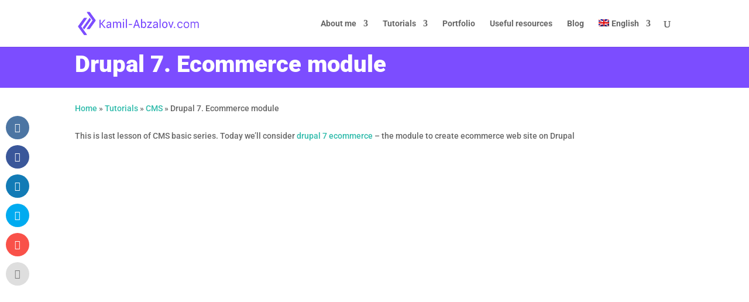

--- FILE ---
content_type: text/html; charset=utf-8
request_url: https://www.google.com/recaptcha/api2/anchor?ar=1&k=6LcjYaAgAAAAAABOCyP253e7pJr5obSY2CyhMP-L&co=aHR0cHM6Ly9rYW1pbC1hYnphbG92LmNvbTo0NDM.&hl=en&v=9TiwnJFHeuIw_s0wSd3fiKfN&size=invisible&anchor-ms=20000&execute-ms=30000&cb=mgr8x73789ux
body_size: 48199
content:
<!DOCTYPE HTML><html dir="ltr" lang="en"><head><meta http-equiv="Content-Type" content="text/html; charset=UTF-8">
<meta http-equiv="X-UA-Compatible" content="IE=edge">
<title>reCAPTCHA</title>
<style type="text/css">
/* cyrillic-ext */
@font-face {
  font-family: 'Roboto';
  font-style: normal;
  font-weight: 400;
  font-stretch: 100%;
  src: url(//fonts.gstatic.com/s/roboto/v48/KFO7CnqEu92Fr1ME7kSn66aGLdTylUAMa3GUBHMdazTgWw.woff2) format('woff2');
  unicode-range: U+0460-052F, U+1C80-1C8A, U+20B4, U+2DE0-2DFF, U+A640-A69F, U+FE2E-FE2F;
}
/* cyrillic */
@font-face {
  font-family: 'Roboto';
  font-style: normal;
  font-weight: 400;
  font-stretch: 100%;
  src: url(//fonts.gstatic.com/s/roboto/v48/KFO7CnqEu92Fr1ME7kSn66aGLdTylUAMa3iUBHMdazTgWw.woff2) format('woff2');
  unicode-range: U+0301, U+0400-045F, U+0490-0491, U+04B0-04B1, U+2116;
}
/* greek-ext */
@font-face {
  font-family: 'Roboto';
  font-style: normal;
  font-weight: 400;
  font-stretch: 100%;
  src: url(//fonts.gstatic.com/s/roboto/v48/KFO7CnqEu92Fr1ME7kSn66aGLdTylUAMa3CUBHMdazTgWw.woff2) format('woff2');
  unicode-range: U+1F00-1FFF;
}
/* greek */
@font-face {
  font-family: 'Roboto';
  font-style: normal;
  font-weight: 400;
  font-stretch: 100%;
  src: url(//fonts.gstatic.com/s/roboto/v48/KFO7CnqEu92Fr1ME7kSn66aGLdTylUAMa3-UBHMdazTgWw.woff2) format('woff2');
  unicode-range: U+0370-0377, U+037A-037F, U+0384-038A, U+038C, U+038E-03A1, U+03A3-03FF;
}
/* math */
@font-face {
  font-family: 'Roboto';
  font-style: normal;
  font-weight: 400;
  font-stretch: 100%;
  src: url(//fonts.gstatic.com/s/roboto/v48/KFO7CnqEu92Fr1ME7kSn66aGLdTylUAMawCUBHMdazTgWw.woff2) format('woff2');
  unicode-range: U+0302-0303, U+0305, U+0307-0308, U+0310, U+0312, U+0315, U+031A, U+0326-0327, U+032C, U+032F-0330, U+0332-0333, U+0338, U+033A, U+0346, U+034D, U+0391-03A1, U+03A3-03A9, U+03B1-03C9, U+03D1, U+03D5-03D6, U+03F0-03F1, U+03F4-03F5, U+2016-2017, U+2034-2038, U+203C, U+2040, U+2043, U+2047, U+2050, U+2057, U+205F, U+2070-2071, U+2074-208E, U+2090-209C, U+20D0-20DC, U+20E1, U+20E5-20EF, U+2100-2112, U+2114-2115, U+2117-2121, U+2123-214F, U+2190, U+2192, U+2194-21AE, U+21B0-21E5, U+21F1-21F2, U+21F4-2211, U+2213-2214, U+2216-22FF, U+2308-230B, U+2310, U+2319, U+231C-2321, U+2336-237A, U+237C, U+2395, U+239B-23B7, U+23D0, U+23DC-23E1, U+2474-2475, U+25AF, U+25B3, U+25B7, U+25BD, U+25C1, U+25CA, U+25CC, U+25FB, U+266D-266F, U+27C0-27FF, U+2900-2AFF, U+2B0E-2B11, U+2B30-2B4C, U+2BFE, U+3030, U+FF5B, U+FF5D, U+1D400-1D7FF, U+1EE00-1EEFF;
}
/* symbols */
@font-face {
  font-family: 'Roboto';
  font-style: normal;
  font-weight: 400;
  font-stretch: 100%;
  src: url(//fonts.gstatic.com/s/roboto/v48/KFO7CnqEu92Fr1ME7kSn66aGLdTylUAMaxKUBHMdazTgWw.woff2) format('woff2');
  unicode-range: U+0001-000C, U+000E-001F, U+007F-009F, U+20DD-20E0, U+20E2-20E4, U+2150-218F, U+2190, U+2192, U+2194-2199, U+21AF, U+21E6-21F0, U+21F3, U+2218-2219, U+2299, U+22C4-22C6, U+2300-243F, U+2440-244A, U+2460-24FF, U+25A0-27BF, U+2800-28FF, U+2921-2922, U+2981, U+29BF, U+29EB, U+2B00-2BFF, U+4DC0-4DFF, U+FFF9-FFFB, U+10140-1018E, U+10190-1019C, U+101A0, U+101D0-101FD, U+102E0-102FB, U+10E60-10E7E, U+1D2C0-1D2D3, U+1D2E0-1D37F, U+1F000-1F0FF, U+1F100-1F1AD, U+1F1E6-1F1FF, U+1F30D-1F30F, U+1F315, U+1F31C, U+1F31E, U+1F320-1F32C, U+1F336, U+1F378, U+1F37D, U+1F382, U+1F393-1F39F, U+1F3A7-1F3A8, U+1F3AC-1F3AF, U+1F3C2, U+1F3C4-1F3C6, U+1F3CA-1F3CE, U+1F3D4-1F3E0, U+1F3ED, U+1F3F1-1F3F3, U+1F3F5-1F3F7, U+1F408, U+1F415, U+1F41F, U+1F426, U+1F43F, U+1F441-1F442, U+1F444, U+1F446-1F449, U+1F44C-1F44E, U+1F453, U+1F46A, U+1F47D, U+1F4A3, U+1F4B0, U+1F4B3, U+1F4B9, U+1F4BB, U+1F4BF, U+1F4C8-1F4CB, U+1F4D6, U+1F4DA, U+1F4DF, U+1F4E3-1F4E6, U+1F4EA-1F4ED, U+1F4F7, U+1F4F9-1F4FB, U+1F4FD-1F4FE, U+1F503, U+1F507-1F50B, U+1F50D, U+1F512-1F513, U+1F53E-1F54A, U+1F54F-1F5FA, U+1F610, U+1F650-1F67F, U+1F687, U+1F68D, U+1F691, U+1F694, U+1F698, U+1F6AD, U+1F6B2, U+1F6B9-1F6BA, U+1F6BC, U+1F6C6-1F6CF, U+1F6D3-1F6D7, U+1F6E0-1F6EA, U+1F6F0-1F6F3, U+1F6F7-1F6FC, U+1F700-1F7FF, U+1F800-1F80B, U+1F810-1F847, U+1F850-1F859, U+1F860-1F887, U+1F890-1F8AD, U+1F8B0-1F8BB, U+1F8C0-1F8C1, U+1F900-1F90B, U+1F93B, U+1F946, U+1F984, U+1F996, U+1F9E9, U+1FA00-1FA6F, U+1FA70-1FA7C, U+1FA80-1FA89, U+1FA8F-1FAC6, U+1FACE-1FADC, U+1FADF-1FAE9, U+1FAF0-1FAF8, U+1FB00-1FBFF;
}
/* vietnamese */
@font-face {
  font-family: 'Roboto';
  font-style: normal;
  font-weight: 400;
  font-stretch: 100%;
  src: url(//fonts.gstatic.com/s/roboto/v48/KFO7CnqEu92Fr1ME7kSn66aGLdTylUAMa3OUBHMdazTgWw.woff2) format('woff2');
  unicode-range: U+0102-0103, U+0110-0111, U+0128-0129, U+0168-0169, U+01A0-01A1, U+01AF-01B0, U+0300-0301, U+0303-0304, U+0308-0309, U+0323, U+0329, U+1EA0-1EF9, U+20AB;
}
/* latin-ext */
@font-face {
  font-family: 'Roboto';
  font-style: normal;
  font-weight: 400;
  font-stretch: 100%;
  src: url(//fonts.gstatic.com/s/roboto/v48/KFO7CnqEu92Fr1ME7kSn66aGLdTylUAMa3KUBHMdazTgWw.woff2) format('woff2');
  unicode-range: U+0100-02BA, U+02BD-02C5, U+02C7-02CC, U+02CE-02D7, U+02DD-02FF, U+0304, U+0308, U+0329, U+1D00-1DBF, U+1E00-1E9F, U+1EF2-1EFF, U+2020, U+20A0-20AB, U+20AD-20C0, U+2113, U+2C60-2C7F, U+A720-A7FF;
}
/* latin */
@font-face {
  font-family: 'Roboto';
  font-style: normal;
  font-weight: 400;
  font-stretch: 100%;
  src: url(//fonts.gstatic.com/s/roboto/v48/KFO7CnqEu92Fr1ME7kSn66aGLdTylUAMa3yUBHMdazQ.woff2) format('woff2');
  unicode-range: U+0000-00FF, U+0131, U+0152-0153, U+02BB-02BC, U+02C6, U+02DA, U+02DC, U+0304, U+0308, U+0329, U+2000-206F, U+20AC, U+2122, U+2191, U+2193, U+2212, U+2215, U+FEFF, U+FFFD;
}
/* cyrillic-ext */
@font-face {
  font-family: 'Roboto';
  font-style: normal;
  font-weight: 500;
  font-stretch: 100%;
  src: url(//fonts.gstatic.com/s/roboto/v48/KFO7CnqEu92Fr1ME7kSn66aGLdTylUAMa3GUBHMdazTgWw.woff2) format('woff2');
  unicode-range: U+0460-052F, U+1C80-1C8A, U+20B4, U+2DE0-2DFF, U+A640-A69F, U+FE2E-FE2F;
}
/* cyrillic */
@font-face {
  font-family: 'Roboto';
  font-style: normal;
  font-weight: 500;
  font-stretch: 100%;
  src: url(//fonts.gstatic.com/s/roboto/v48/KFO7CnqEu92Fr1ME7kSn66aGLdTylUAMa3iUBHMdazTgWw.woff2) format('woff2');
  unicode-range: U+0301, U+0400-045F, U+0490-0491, U+04B0-04B1, U+2116;
}
/* greek-ext */
@font-face {
  font-family: 'Roboto';
  font-style: normal;
  font-weight: 500;
  font-stretch: 100%;
  src: url(//fonts.gstatic.com/s/roboto/v48/KFO7CnqEu92Fr1ME7kSn66aGLdTylUAMa3CUBHMdazTgWw.woff2) format('woff2');
  unicode-range: U+1F00-1FFF;
}
/* greek */
@font-face {
  font-family: 'Roboto';
  font-style: normal;
  font-weight: 500;
  font-stretch: 100%;
  src: url(//fonts.gstatic.com/s/roboto/v48/KFO7CnqEu92Fr1ME7kSn66aGLdTylUAMa3-UBHMdazTgWw.woff2) format('woff2');
  unicode-range: U+0370-0377, U+037A-037F, U+0384-038A, U+038C, U+038E-03A1, U+03A3-03FF;
}
/* math */
@font-face {
  font-family: 'Roboto';
  font-style: normal;
  font-weight: 500;
  font-stretch: 100%;
  src: url(//fonts.gstatic.com/s/roboto/v48/KFO7CnqEu92Fr1ME7kSn66aGLdTylUAMawCUBHMdazTgWw.woff2) format('woff2');
  unicode-range: U+0302-0303, U+0305, U+0307-0308, U+0310, U+0312, U+0315, U+031A, U+0326-0327, U+032C, U+032F-0330, U+0332-0333, U+0338, U+033A, U+0346, U+034D, U+0391-03A1, U+03A3-03A9, U+03B1-03C9, U+03D1, U+03D5-03D6, U+03F0-03F1, U+03F4-03F5, U+2016-2017, U+2034-2038, U+203C, U+2040, U+2043, U+2047, U+2050, U+2057, U+205F, U+2070-2071, U+2074-208E, U+2090-209C, U+20D0-20DC, U+20E1, U+20E5-20EF, U+2100-2112, U+2114-2115, U+2117-2121, U+2123-214F, U+2190, U+2192, U+2194-21AE, U+21B0-21E5, U+21F1-21F2, U+21F4-2211, U+2213-2214, U+2216-22FF, U+2308-230B, U+2310, U+2319, U+231C-2321, U+2336-237A, U+237C, U+2395, U+239B-23B7, U+23D0, U+23DC-23E1, U+2474-2475, U+25AF, U+25B3, U+25B7, U+25BD, U+25C1, U+25CA, U+25CC, U+25FB, U+266D-266F, U+27C0-27FF, U+2900-2AFF, U+2B0E-2B11, U+2B30-2B4C, U+2BFE, U+3030, U+FF5B, U+FF5D, U+1D400-1D7FF, U+1EE00-1EEFF;
}
/* symbols */
@font-face {
  font-family: 'Roboto';
  font-style: normal;
  font-weight: 500;
  font-stretch: 100%;
  src: url(//fonts.gstatic.com/s/roboto/v48/KFO7CnqEu92Fr1ME7kSn66aGLdTylUAMaxKUBHMdazTgWw.woff2) format('woff2');
  unicode-range: U+0001-000C, U+000E-001F, U+007F-009F, U+20DD-20E0, U+20E2-20E4, U+2150-218F, U+2190, U+2192, U+2194-2199, U+21AF, U+21E6-21F0, U+21F3, U+2218-2219, U+2299, U+22C4-22C6, U+2300-243F, U+2440-244A, U+2460-24FF, U+25A0-27BF, U+2800-28FF, U+2921-2922, U+2981, U+29BF, U+29EB, U+2B00-2BFF, U+4DC0-4DFF, U+FFF9-FFFB, U+10140-1018E, U+10190-1019C, U+101A0, U+101D0-101FD, U+102E0-102FB, U+10E60-10E7E, U+1D2C0-1D2D3, U+1D2E0-1D37F, U+1F000-1F0FF, U+1F100-1F1AD, U+1F1E6-1F1FF, U+1F30D-1F30F, U+1F315, U+1F31C, U+1F31E, U+1F320-1F32C, U+1F336, U+1F378, U+1F37D, U+1F382, U+1F393-1F39F, U+1F3A7-1F3A8, U+1F3AC-1F3AF, U+1F3C2, U+1F3C4-1F3C6, U+1F3CA-1F3CE, U+1F3D4-1F3E0, U+1F3ED, U+1F3F1-1F3F3, U+1F3F5-1F3F7, U+1F408, U+1F415, U+1F41F, U+1F426, U+1F43F, U+1F441-1F442, U+1F444, U+1F446-1F449, U+1F44C-1F44E, U+1F453, U+1F46A, U+1F47D, U+1F4A3, U+1F4B0, U+1F4B3, U+1F4B9, U+1F4BB, U+1F4BF, U+1F4C8-1F4CB, U+1F4D6, U+1F4DA, U+1F4DF, U+1F4E3-1F4E6, U+1F4EA-1F4ED, U+1F4F7, U+1F4F9-1F4FB, U+1F4FD-1F4FE, U+1F503, U+1F507-1F50B, U+1F50D, U+1F512-1F513, U+1F53E-1F54A, U+1F54F-1F5FA, U+1F610, U+1F650-1F67F, U+1F687, U+1F68D, U+1F691, U+1F694, U+1F698, U+1F6AD, U+1F6B2, U+1F6B9-1F6BA, U+1F6BC, U+1F6C6-1F6CF, U+1F6D3-1F6D7, U+1F6E0-1F6EA, U+1F6F0-1F6F3, U+1F6F7-1F6FC, U+1F700-1F7FF, U+1F800-1F80B, U+1F810-1F847, U+1F850-1F859, U+1F860-1F887, U+1F890-1F8AD, U+1F8B0-1F8BB, U+1F8C0-1F8C1, U+1F900-1F90B, U+1F93B, U+1F946, U+1F984, U+1F996, U+1F9E9, U+1FA00-1FA6F, U+1FA70-1FA7C, U+1FA80-1FA89, U+1FA8F-1FAC6, U+1FACE-1FADC, U+1FADF-1FAE9, U+1FAF0-1FAF8, U+1FB00-1FBFF;
}
/* vietnamese */
@font-face {
  font-family: 'Roboto';
  font-style: normal;
  font-weight: 500;
  font-stretch: 100%;
  src: url(//fonts.gstatic.com/s/roboto/v48/KFO7CnqEu92Fr1ME7kSn66aGLdTylUAMa3OUBHMdazTgWw.woff2) format('woff2');
  unicode-range: U+0102-0103, U+0110-0111, U+0128-0129, U+0168-0169, U+01A0-01A1, U+01AF-01B0, U+0300-0301, U+0303-0304, U+0308-0309, U+0323, U+0329, U+1EA0-1EF9, U+20AB;
}
/* latin-ext */
@font-face {
  font-family: 'Roboto';
  font-style: normal;
  font-weight: 500;
  font-stretch: 100%;
  src: url(//fonts.gstatic.com/s/roboto/v48/KFO7CnqEu92Fr1ME7kSn66aGLdTylUAMa3KUBHMdazTgWw.woff2) format('woff2');
  unicode-range: U+0100-02BA, U+02BD-02C5, U+02C7-02CC, U+02CE-02D7, U+02DD-02FF, U+0304, U+0308, U+0329, U+1D00-1DBF, U+1E00-1E9F, U+1EF2-1EFF, U+2020, U+20A0-20AB, U+20AD-20C0, U+2113, U+2C60-2C7F, U+A720-A7FF;
}
/* latin */
@font-face {
  font-family: 'Roboto';
  font-style: normal;
  font-weight: 500;
  font-stretch: 100%;
  src: url(//fonts.gstatic.com/s/roboto/v48/KFO7CnqEu92Fr1ME7kSn66aGLdTylUAMa3yUBHMdazQ.woff2) format('woff2');
  unicode-range: U+0000-00FF, U+0131, U+0152-0153, U+02BB-02BC, U+02C6, U+02DA, U+02DC, U+0304, U+0308, U+0329, U+2000-206F, U+20AC, U+2122, U+2191, U+2193, U+2212, U+2215, U+FEFF, U+FFFD;
}
/* cyrillic-ext */
@font-face {
  font-family: 'Roboto';
  font-style: normal;
  font-weight: 900;
  font-stretch: 100%;
  src: url(//fonts.gstatic.com/s/roboto/v48/KFO7CnqEu92Fr1ME7kSn66aGLdTylUAMa3GUBHMdazTgWw.woff2) format('woff2');
  unicode-range: U+0460-052F, U+1C80-1C8A, U+20B4, U+2DE0-2DFF, U+A640-A69F, U+FE2E-FE2F;
}
/* cyrillic */
@font-face {
  font-family: 'Roboto';
  font-style: normal;
  font-weight: 900;
  font-stretch: 100%;
  src: url(//fonts.gstatic.com/s/roboto/v48/KFO7CnqEu92Fr1ME7kSn66aGLdTylUAMa3iUBHMdazTgWw.woff2) format('woff2');
  unicode-range: U+0301, U+0400-045F, U+0490-0491, U+04B0-04B1, U+2116;
}
/* greek-ext */
@font-face {
  font-family: 'Roboto';
  font-style: normal;
  font-weight: 900;
  font-stretch: 100%;
  src: url(//fonts.gstatic.com/s/roboto/v48/KFO7CnqEu92Fr1ME7kSn66aGLdTylUAMa3CUBHMdazTgWw.woff2) format('woff2');
  unicode-range: U+1F00-1FFF;
}
/* greek */
@font-face {
  font-family: 'Roboto';
  font-style: normal;
  font-weight: 900;
  font-stretch: 100%;
  src: url(//fonts.gstatic.com/s/roboto/v48/KFO7CnqEu92Fr1ME7kSn66aGLdTylUAMa3-UBHMdazTgWw.woff2) format('woff2');
  unicode-range: U+0370-0377, U+037A-037F, U+0384-038A, U+038C, U+038E-03A1, U+03A3-03FF;
}
/* math */
@font-face {
  font-family: 'Roboto';
  font-style: normal;
  font-weight: 900;
  font-stretch: 100%;
  src: url(//fonts.gstatic.com/s/roboto/v48/KFO7CnqEu92Fr1ME7kSn66aGLdTylUAMawCUBHMdazTgWw.woff2) format('woff2');
  unicode-range: U+0302-0303, U+0305, U+0307-0308, U+0310, U+0312, U+0315, U+031A, U+0326-0327, U+032C, U+032F-0330, U+0332-0333, U+0338, U+033A, U+0346, U+034D, U+0391-03A1, U+03A3-03A9, U+03B1-03C9, U+03D1, U+03D5-03D6, U+03F0-03F1, U+03F4-03F5, U+2016-2017, U+2034-2038, U+203C, U+2040, U+2043, U+2047, U+2050, U+2057, U+205F, U+2070-2071, U+2074-208E, U+2090-209C, U+20D0-20DC, U+20E1, U+20E5-20EF, U+2100-2112, U+2114-2115, U+2117-2121, U+2123-214F, U+2190, U+2192, U+2194-21AE, U+21B0-21E5, U+21F1-21F2, U+21F4-2211, U+2213-2214, U+2216-22FF, U+2308-230B, U+2310, U+2319, U+231C-2321, U+2336-237A, U+237C, U+2395, U+239B-23B7, U+23D0, U+23DC-23E1, U+2474-2475, U+25AF, U+25B3, U+25B7, U+25BD, U+25C1, U+25CA, U+25CC, U+25FB, U+266D-266F, U+27C0-27FF, U+2900-2AFF, U+2B0E-2B11, U+2B30-2B4C, U+2BFE, U+3030, U+FF5B, U+FF5D, U+1D400-1D7FF, U+1EE00-1EEFF;
}
/* symbols */
@font-face {
  font-family: 'Roboto';
  font-style: normal;
  font-weight: 900;
  font-stretch: 100%;
  src: url(//fonts.gstatic.com/s/roboto/v48/KFO7CnqEu92Fr1ME7kSn66aGLdTylUAMaxKUBHMdazTgWw.woff2) format('woff2');
  unicode-range: U+0001-000C, U+000E-001F, U+007F-009F, U+20DD-20E0, U+20E2-20E4, U+2150-218F, U+2190, U+2192, U+2194-2199, U+21AF, U+21E6-21F0, U+21F3, U+2218-2219, U+2299, U+22C4-22C6, U+2300-243F, U+2440-244A, U+2460-24FF, U+25A0-27BF, U+2800-28FF, U+2921-2922, U+2981, U+29BF, U+29EB, U+2B00-2BFF, U+4DC0-4DFF, U+FFF9-FFFB, U+10140-1018E, U+10190-1019C, U+101A0, U+101D0-101FD, U+102E0-102FB, U+10E60-10E7E, U+1D2C0-1D2D3, U+1D2E0-1D37F, U+1F000-1F0FF, U+1F100-1F1AD, U+1F1E6-1F1FF, U+1F30D-1F30F, U+1F315, U+1F31C, U+1F31E, U+1F320-1F32C, U+1F336, U+1F378, U+1F37D, U+1F382, U+1F393-1F39F, U+1F3A7-1F3A8, U+1F3AC-1F3AF, U+1F3C2, U+1F3C4-1F3C6, U+1F3CA-1F3CE, U+1F3D4-1F3E0, U+1F3ED, U+1F3F1-1F3F3, U+1F3F5-1F3F7, U+1F408, U+1F415, U+1F41F, U+1F426, U+1F43F, U+1F441-1F442, U+1F444, U+1F446-1F449, U+1F44C-1F44E, U+1F453, U+1F46A, U+1F47D, U+1F4A3, U+1F4B0, U+1F4B3, U+1F4B9, U+1F4BB, U+1F4BF, U+1F4C8-1F4CB, U+1F4D6, U+1F4DA, U+1F4DF, U+1F4E3-1F4E6, U+1F4EA-1F4ED, U+1F4F7, U+1F4F9-1F4FB, U+1F4FD-1F4FE, U+1F503, U+1F507-1F50B, U+1F50D, U+1F512-1F513, U+1F53E-1F54A, U+1F54F-1F5FA, U+1F610, U+1F650-1F67F, U+1F687, U+1F68D, U+1F691, U+1F694, U+1F698, U+1F6AD, U+1F6B2, U+1F6B9-1F6BA, U+1F6BC, U+1F6C6-1F6CF, U+1F6D3-1F6D7, U+1F6E0-1F6EA, U+1F6F0-1F6F3, U+1F6F7-1F6FC, U+1F700-1F7FF, U+1F800-1F80B, U+1F810-1F847, U+1F850-1F859, U+1F860-1F887, U+1F890-1F8AD, U+1F8B0-1F8BB, U+1F8C0-1F8C1, U+1F900-1F90B, U+1F93B, U+1F946, U+1F984, U+1F996, U+1F9E9, U+1FA00-1FA6F, U+1FA70-1FA7C, U+1FA80-1FA89, U+1FA8F-1FAC6, U+1FACE-1FADC, U+1FADF-1FAE9, U+1FAF0-1FAF8, U+1FB00-1FBFF;
}
/* vietnamese */
@font-face {
  font-family: 'Roboto';
  font-style: normal;
  font-weight: 900;
  font-stretch: 100%;
  src: url(//fonts.gstatic.com/s/roboto/v48/KFO7CnqEu92Fr1ME7kSn66aGLdTylUAMa3OUBHMdazTgWw.woff2) format('woff2');
  unicode-range: U+0102-0103, U+0110-0111, U+0128-0129, U+0168-0169, U+01A0-01A1, U+01AF-01B0, U+0300-0301, U+0303-0304, U+0308-0309, U+0323, U+0329, U+1EA0-1EF9, U+20AB;
}
/* latin-ext */
@font-face {
  font-family: 'Roboto';
  font-style: normal;
  font-weight: 900;
  font-stretch: 100%;
  src: url(//fonts.gstatic.com/s/roboto/v48/KFO7CnqEu92Fr1ME7kSn66aGLdTylUAMa3KUBHMdazTgWw.woff2) format('woff2');
  unicode-range: U+0100-02BA, U+02BD-02C5, U+02C7-02CC, U+02CE-02D7, U+02DD-02FF, U+0304, U+0308, U+0329, U+1D00-1DBF, U+1E00-1E9F, U+1EF2-1EFF, U+2020, U+20A0-20AB, U+20AD-20C0, U+2113, U+2C60-2C7F, U+A720-A7FF;
}
/* latin */
@font-face {
  font-family: 'Roboto';
  font-style: normal;
  font-weight: 900;
  font-stretch: 100%;
  src: url(//fonts.gstatic.com/s/roboto/v48/KFO7CnqEu92Fr1ME7kSn66aGLdTylUAMa3yUBHMdazQ.woff2) format('woff2');
  unicode-range: U+0000-00FF, U+0131, U+0152-0153, U+02BB-02BC, U+02C6, U+02DA, U+02DC, U+0304, U+0308, U+0329, U+2000-206F, U+20AC, U+2122, U+2191, U+2193, U+2212, U+2215, U+FEFF, U+FFFD;
}

</style>
<link rel="stylesheet" type="text/css" href="https://www.gstatic.com/recaptcha/releases/9TiwnJFHeuIw_s0wSd3fiKfN/styles__ltr.css">
<script nonce="gE5C-UAVmqpnitkw2qZv2Q" type="text/javascript">window['__recaptcha_api'] = 'https://www.google.com/recaptcha/api2/';</script>
<script type="text/javascript" src="https://www.gstatic.com/recaptcha/releases/9TiwnJFHeuIw_s0wSd3fiKfN/recaptcha__en.js" nonce="gE5C-UAVmqpnitkw2qZv2Q">
      
    </script></head>
<body><div id="rc-anchor-alert" class="rc-anchor-alert"></div>
<input type="hidden" id="recaptcha-token" value="[base64]">
<script type="text/javascript" nonce="gE5C-UAVmqpnitkw2qZv2Q">
      recaptcha.anchor.Main.init("[\x22ainput\x22,[\x22bgdata\x22,\x22\x22,\[base64]/[base64]/UltIKytdPWE6KGE8MjA0OD9SW0grK109YT4+NnwxOTI6KChhJjY0NTEyKT09NTUyOTYmJnErMTxoLmxlbmd0aCYmKGguY2hhckNvZGVBdChxKzEpJjY0NTEyKT09NTYzMjA/[base64]/MjU1OlI/[base64]/[base64]/[base64]/[base64]/[base64]/[base64]/[base64]/[base64]/[base64]/[base64]\x22,\[base64]\\u003d\x22,\[base64]/[base64]/Di0kKw4pLNQgrUAZowrFhw4DCvwLDsxnCjUt3w5kmwpA3w5dvX8KoHX3DlkjDssKiwo5HM2Nowq/CiSY1VcOlYMK6KMO4BF4iIcKyOT9qwoY3wqN5VcKGwrfCg8KcWcOxw6TDqnp6DWvCgXjDtcKbckHDqcOaRgVYEMOywosSAFjDln/CuSbDh8KhHGPCoMOrwp07AisdEFbDgyjCicOxKiNXw7h0MDfDrcKdw7JDw5sGVcKbw5s1wrjCh8Omw7w6LVByfwrDlsKQOQ3ChMKdw6XCusKXw6oNPMOYSUhCfiTDt8OLwrtWM2PCsMKAwqBAaC5awo8+J27DpwHConMBw4rDqG3CoMKcPcKgw409w4E2RjA/eTV3w6bDsA1Bw53CuBzCnyRPWzvCucO8cU7Ct8OTWMOzwpMnwpnCkWVJwoASw7tYw6HCpsO8dX/Ch8KFw7HDhDvDocO9w4vDgMKTXsKRw7fDmRApOsOyw4ZjFl4lwprDixnDuTcJAnrClBnCtGJAPsO8NwEywrU/w6tdwqPCqwfDmjfCr8OcaEd0d8O/[base64]/CgQ/CqcONwrTDicOGwr3Dg8KPwqt8w4HDpcOVdCUWw4liwr7Cv13DpsOBw7FWWsO1w58dI8KPw48Gw4QwJnLDjcKqWMOvf8OlwpXDjcORwpMpdFUxw6/DompYdVDDgcOmDSdZwqLCkMKVwoQjZ8OTKEtNFcK2EcO8wqfCkMK7H8KkwrfDn8KEWcK4CsK9agV5w4YsPiABS8OnIFpRawrCtcKiw5EQW0FZAMKIw6fCrycbHAZHC8Ouw5/CtcOewp/DrMKYPsOKw6fDv8K5fVTCo8OZw4LCtcKmwpRgJsOmwoHDnjTDvi7CrMOsw43DqUPDgUoeLGo6wrYSBMOtJMKgwppqw4RxwpzDrMO2w4kBw4vDtmErw7olcsKsJzrDkTViw4p3woJOYwHDjjE+woA/SMO3wqkDSsO/wo4nw4d5VMOZZ34SDcKOGcKePmQQw4U7aE3Dq8OnPcOgw47ChjrDkFvDnsOsw6TDjkFWRMOmw5fCpMOsbcOEwo5MwoDDuMKJcsKcQMKNw7fDlsOxCxY4wqYAB8KnGcK0w5HDtsK/CBZVSsKGTcOew6ZMwprDgsO9YMKMeMKACkXDg8Kowq52Q8KBJ2E6TsKbw4Vsw7ZUTcOwZcOMwplTwrM7w7vDqsOyRwbDvcOwwrs/cyHDuMOSEsOiT2/CthTDsMOfTS01EsO4a8OALDg0ZcOaB8OQWcKUKcOYLSZBB08/[base64]/Dg2x6wpDCghdITz3DoQxhw5vDlHYUwrLCkcOww6DDlgfCjBLCi1ZOTiIaw6/CrQAbwojCt8OxwqTDnXsYwo0sOS/CtR1swrfDk8OsBhLCvcOFSjbCqx3CmcOdw7zCk8KOwqLDk8OXflbCqsKWYCUSKMKywrrDuRU2e1gmRcKhA8KyRG/[base64]/EkMaelUAw74ow4zCrzDDr8KVXFUQMw/Do8KUw49pw5FUbTTCqsORwoDDmsOEw5HCuyjDhMO9w7I8w6rDvsKiwr00CyPCnMOXNsKZJMK4FsKQO8KPX8KsWS5ZZjrCjn7CnMOtSm/CpMKmw73ClcOrw7vCoUfCvjwBw57CnEcaTSHDo2cpw4LCvm7DuwMCYiLClgRnIcOnw6YlAGzCocOyAsOhwp/Ct8KKwprCnMOlw7kzwqlVwqvCtw1sO0cpPMK9wrxiw7Ucwo0Dwq7ClcOYOsKID8OeUkBCfnwSwphbLsKhLsOkV8OFw7Vvw4Iiw5HCvQtJesKjw6LCgsOJwpMYwqnCkg7Dl8KZbMK7AEAUKX/CjsOAw7DDn8Knwr3CjBbDmEYTwroEe8KOwqzCtTjCk8OMWMKDYGHDvsOYQRhIwrLDssKHeWHCoRQWwrPDmXEIDS4lAX46w6dQOwgbw7/[base64]/wp0lMsK0Mn/Ch8Kbw4/Cn8OAwrFGDcKdXRTCg8KnwoTDr31/IsKWESnDrmDCpcOZDl4Uw5VrOMOzw4vCpn56D2tYw43CnhbDmsKGw5XCuzHCusOGKQbDqXk4wqtVw7LCj2vCssOewoDDmsKza0J6U8OmVVEzw4zDrsK+fiAqwr8EwrPCpcKkRFkzNsO5wooEOMKrLTprw6jDk8Ofw459EMK+U8K5w7lqw6sLQcOUw70dw7/CucOHHEbCkMKiwpplwpFEw4LCoMK/CWl5QMObKcK4Tm7DuTHCisKhwoQOw5JHw4PDkBcBKmzDssKxwo7CqMOjw5XCrz0sARcrw6MSw4bCsWlaFF3Cj3vDtsOcw5/DiTvCnsOyVzrCksK+Qx7Dh8Ojw7lZeMOSwqzCm03DpsKhC8KrYsKTwrHDiFDCn8KiccOVw5TDtAtSw4J7fMOAwpnDtUU6wpEWwoPDnVzCtXhXw4jCsnfCggsQO8OzCh/ChyhJf8KvTCg0P8OdM8K4bFTCvCPDr8KAX1JawqpSw6Q+RMKZw4vCicKrcFPCtsOSw7Q6w7kSwoBYCk/Cs8OEwq4AwqHCsybCpx/CnsOxOMO4SC1kV2hdw7LDpCQ/w5nCr8KZwoXDrGdYKEjCncO6BMKGwoseWmJZXsK7MsOUISdgWlfDvMO6cnN9wohOwr4kH8Kow5HDtcOlDsOxw4gCDMOuwr/CukDDqA88GV5rAcOKw5ktw5p5X1sxw4fDhULDjcOaPMOSBDbCrsK6wowLw4EtJcOVNyvClm/[base64]/DocOuw402C8KkaMO9A1kAVsK4w5HCq8Ohw78KwrPCqTfChcOfHynDhsK8alN5w5TDjMKGwrwcwqzCvz7CqsO8w4pqwrnCtcKGH8KYw7k/VVoLAy7Ds8KjB8ORwoDCrlTCnsK6w77CrsOkwoXDj3oMGBLCqhDCoksODApiwqo9CcKCF1UKw7zCpw3DiAvCi8KmWsKVwr0jesKFwo3CuW3CvyoDw5TCqMK8fHsqwpzCthh/ecKzEUvDj8O/JcO/wosbwo8Fwocawp/DmTzCgMOnw6knw5LChMKfw4lWJRbCmSLCkMO+w55Uw5LCk2nChsKGwoXCuCIGXMKTwpcmw70Vw61KXlzDp25DfSDCrcOkwpTCp0FkwqIewoUiwqPDo8OyK8KwYV/DusOzwq/DosOXHcOdcQPDkzhOX8KqLShww4LDj1nDgMOZwpBTNRwbw4Inw4fCvMOlwpTDlMKEw50vBsO+w4FXworDqsKsP8KnwqleUVTCnBTCg8OmwrnDgTUmwppSfcObwpbDocKvfcOiw4Jkw4/CtQM2GzAXD3YzYmjCuMOXw65nf0DDhMOjIy7CmlZIwo/[base64]/DpShuWFVZwq3DglEQdm4Of8O3wqHDrcKlwpDDoWZfTyPCqMK8GMKCB8OtwoXCoTc6w5AzUH3Dr3Aww5TChgpJw6zDqn3Cq8OzCsOBwoQLwoAMw4UywolXwqVrw4TCoy4nBMOnZMOOJVHCkGfCvWQ4TGNPwpxkwp8/w7Zaw5pSw7PCr8KdccK5woXCsBNLw701wo/[base64]/wpNCX0fDnsOtSjjCjsOABcOzaETCscOzJRMyZ8OZQjLDvsOCIMK0w7vCpGZ2w4nClVwteMO/NMOiHHslwq7CjwNgw7cCEAkzM341FsKJM300w7AIw7jCoRZ3NwrCrh/DksK1ZgQpw492wqFnMMO0cWN8w53DjsKdw64pw7bDpX/DucKyBhQ/Xhkdw48NT8K6w6HCil83w6LDuDEJfR3CgMO+w6rCqsOiwocWw7DDijAMwp3CjMOpS8O9wpwCw4PDpTHDvcKVHWF+RcKAwosnFXU1w5FfGXI5TcO4Q8OhwoLDhMORM08OZm9qFMKyw64dwow/H2jCmjRzwprDv34rwrkCw4DCnh8BRyLDm8KDw6hdbMOFwpjDuCvDkcODwqTCv8OfaMObwrLCtEIPw6EZTMK3wrnDnMOJKiJew6/DoSTCkcOrAE7DocO9wo/Cl8OLwo/Cn0HCmMKRw4XCg2QHGVYURD1vVsKQO0lBNQdxMjPCvy7CnFt1w5PDiQQDOMOaw7wbwr7DrTnDjRTDq8KBw61gA2EFZsOxejjCrsOdBAPDt8O/wo5Tw60IAsKmwol9BMO7QBBTesKQwoXDuDlJw7XCpSvCvmXCvS/[base64]/WWo8NMKowr3DrsKhNsOEwo/Cuil/w47Ci0o/[base64]/DsQNtwpAZw6LDk2RVfcKGWcKNQcO3d8OlwoELEcKBDyHDt8O2BcK8w5AiLk3DjsKPwrjCuHrDp25UKUU2RiwLwpXCuVDDlCDDusOkJ2XDkAfCsUHCth3CkcKswoMKw583WWohwq/CvH8xw6DDq8O1wo7DuUArw6bDkUMxUHp0w786T8O2w67CpXvDoAfDh8K4wrIowrhCY8OWw5jCsBwUw6NkJ146woBFEisKbV5Qwrs0UcK4NsK+AGkhTcKuTh7CtXvCtgHDv8KdwoXCj8KpwoNgwrppMsOFf8OWQDEJwpgPwq5ncADDjMK/LUJmwq/DkmLDrQXCj03CkzvDuMOYw4c0wq9KwqBoYgLCrEPDqivCvsOtSyBdV8OaRGsefVzDs0ocFyLCqlRdR8OewroRCBQYSj7DkMKwMG5EwoDDhQjDssK2w5MPKkbDl8KSF3fDo3w2D8KfakIPw4TCkk/[base64]/[base64]/DvzVuwo0bwqbDtQvCtFLCrxrDqMKcwqFfN8K5GMKyw65swpTDnBLDpsONw7bDtsObV8KYXcOEYis3wrvDqzDCgRHDllt+w4ZSw7nCkMOQwq9bEcKLRsOOw6bDp8O0VcKuwr/[base64]/DjMKwwqVhwp3DnMKKwrXDmEvCkC/DtMKFXn3Dj3LDlwx9wpPCocK2w6lywonDjcKoKcK6w77CjsKowropf8KDw5PCmhHDvn/CrBTCnCXCo8O3T8Kgw5nDicOJwobCncKCw4fDgzTCocOgBcKLQz7ClMK2HMKsw7IsOW1sB8OGccKsWBwnVB7DssK+wqXCsMOHwowuw4AZEQbDsEHDsHbDusO9wqrDlXAHw51oCAhuwqbCsTrCq3s9HGbDvEMKw5LDnx/CtcKrwo3DsSnCqMOKw7how6YzwrRJwojDuMOHw5rCmBhqDi1ITj80wpLDnMO3wozChMK6w7vDuWvCmzcHRy1yacKSBl/[base64]/Cum0SbQbDhHIcO8KfBE98w7PCkzPDv3Ugw756wp1RB3fDuMK8AlslMCQNw7TDoEBpwoHCjsOlRC/[base64]/CkMOHT8O2QmJmDxlZwqnCikYnDXoaw6rDrsOAwp1/wrrDoFIybissw7XDkAUWw6bDtsOkwpYsw5kgMlDChsOGf8KTw51/P8KCw4Z+VwPDnMOTYcOPT8ODRzfCrDDCohzDvDjCmMKaWcOhNMOxUALDsDLDoVfDlsOuwpXDs8KFw6YkCsOQw6wYJhjDoHzCsF7CplvDgzAyU3vDgcOHw4/Dp8OMwr7CmWcrVlnCpmZXVMKTw4PCqcKcwqLCozbDnw8KVUsKGV5kQ1/Dtk7CjcKiw4bCicKgAMOxwrjDu8KFSmPDj0/CmFvDu8OtDsOHwqfDn8Knw5/DisK/Jgdlwrh8wpjDhEtbwrfCp8OJw68Xw6JXwr/[base64]/DkVdXw5o2wpnDncO1w44NTMKvwq5/[base64]/CixHDhCMKSsODBMOdw4xZJ8KEw798QEfDu2xKwobDlSfDnEt+UlLDqMO0C8OjG8ODw4MWw5sdO8ORJ3oHwpjDjMObwrDDscKgFDV5CMOHM8Kaw5zDj8OdPsKMPsKOwqBnOcOxZ8OcXsOPOMO/Q8Oswp3ClRhowqZ0csKyU2QDOMOawrPDjgTCliJjw6nDkUXCnMK5wofDjy/CtsKUwp3DrsKrRcOeFC7DvcOGHcOuMkcXB2U0eFjClUxAwqfCj03DkTTCvMORVMK0VBEkdELCjsKUwoh9HRbDmcOLwovDnsO4w6EfP8OvwrhTTcK5EcOhWcO0wr3DmcKbBU/[base64]/[base64]/[base64]/G2/Cv8Ksw4PCnSTCqgMjwo1rYsKLw5lDw6TCtcK1SgfCr8Ohw4IqKzoAwrMfZxZFw75lZcOSwpjDmsOwRkk1CCPDjsKrw6/DsUPCu8Oob8KpD0HDvMK/Ck/ClQdMPXdxRsKJwpHDjsKfwqjDsh03A8KOfH/CuW8MwotOwqvCmcKeEhBLO8KNPcOJdw3CuWnDrcOveUFxYEcywoTDjB7Dq3vCrw3DvcO8JsKDMsKGwozDvcOLMyIswr3ClcOJUwFtw6fChMOAwqzDt8OiScKQYX0Lw44lwqlqwovDvMOdwqALH2rCkMKQw7o8QAoywpMMKMKleibCr195c094w4lCHcORZcK/w7MXw5d9TMKLDTZ5w68hw5XDmsKLfkF5w4/DmMKNwoXDosOcEQHDpXIfw6zDlDEsTMORNAIyQkTDqAzCpwdJw4w2fXpCwrdpRsO2CxlkwoPCoDLDoMKew6tQwqbDlsKDwrLCjTM0JcKewqPDs8KGX8KbKyPCtyfCtDDDlMOeKcKIw4sAw6jDnxsZw6pYw6DCjjsow77DqG3DiMO+wp/CssKZAsKpfUpQw6nCujEgE8KXwo8NwrFFw4loMB0kTsK0w7tkPy1nwop5w4/DnXZpf8OscCoEIizCuVHCvyVjwrkiw6rCrcOmfMK1BSYDcsO2O8K/wr49w6o8OSPDjnpaM8KpXzzCqxvDj8OSwpsqZMKIScO8wqVGwqRtw7HDqThXw4kEwpJ5UsO9CFU0w67CgsKSKA3DhcOWw7xNwptOwqokd27Dt3PDrH3DkyZ+LAUkeMK8N8Kiw5wNMBPDr8K/w6jCtsK3EU/DiAbCo8O2NMO/PQ3Cv8KOw6gkw54KwoDDtGoLwrfCsFfCk8KcwrNwOAhmw7gMwrrDlsKLXg7DiBXCmsKxb8OOd1pIwo/DkBfChgovS8Onw7x+QcO5XHx7woAeXMOHfsOxWcO+CUAYwo0mwpPDmcOTwpbDusOqwoVowoTDk8KSb8KBQcKWdmDDuD7Ck0bCsix+wozDqcKJwpIKwqrCmMOZJsOewo0rw7XCqMKJw5vDpcKpw4TDiW/ClhHDv3dyKsKHFcO3dQ9XwrJTwoNDwpDDpsOBJH3DsE57NMKkMjrDpE8jP8OAwqHCoMOpwo3Ck8OdL0TDqcKnw5Q/w4DDjAHDqTAvwp/DjFoSwpLCr8K3d8Kowo3DvcK8DRE/wo3CtUk8OMO+wpw3TMOIw7EtQH1bN8OTX8KQenbDnCtywoUBwoXDm8OKwrQ7S8Opw4zDk8OHwr7ChV3Dv0Nfwo7Cl8Kbwq7CmMObSsKZwoAPG1JhTsKBw4HCgn9aIUnDtsOpYGVHwqvDjg9Bwq1EaMK/LcKsfcOcSB4WMMOhw43CuGcVw4c/dMKKwocVfnDCkcOnwofCq8ObesOEb0nDrChtwo05w4xMGxvCgcK2MMO7w5omP8OZbE/CicOjwqDClC1+w6NufcOGwp9vVcKdLUdiw6Yawr3CjcO8wpxnw54zw4gJclXCvMKSwqfCoMO3wpt/F8Ouw6TDokMkwpvCp8OAwofDsm05PcKkwq8KDh9XJsOcw4fDssKLwopZbgZmw4kHw6XCsQXCjzlSesKpw4PCmg3CnMK/fsOpJ8OVwrRJwpZDNj4cw7DCgXjCvsOwMsOKw7VSw7Z1LsKdwo1QwrjDtCZkFjZQQGRkw7FnW8Kew6I2w7zDoMOswrckw7DDonrCkcKlwofDiR/DmSshw64XLHrDjUlBw6jDmxPCgwjCk8OswoPCmcK3FcKawqZ4wr0yd15DTGhcw5RHw6TCi1LDjsOjwoDCn8K7wpXCi8KidlkBGj0CM3d5DT/DrMKPwphSw6d+FsKCT8Okw7PCsMO4PsOdwr/CnHkSRMOnDnbCqkUjw6fDvA3CtGQTfMOdw7M3w5vCjmZiMyHDqMKpw7Q5FcOYw5TCu8OGSsOIwqsZWTXCu1PCgzpSw5LCoHVWRcKlPkDDth9pw5FXVMKNH8KENsOeWGUOwp45wpc1w4Umw5t3w7HClggBW1E/GsKLw5VmcMOQwqXDmcO0SMK7wrnDhDp0XsKxTMOkDHXDkHRSwrJvw4zCv0xxRDFcw6zCiiMSwrxLQMOkGcOpRgNUDmN/wrbDvUVfwp3CglbDsU3DhcKmX13ChVRUP8OMw6luw7wpLMOfE2EoScO/bcKpw65zw4Q1MlVVKMOew73CrMKyEsKZM2zChsKxHMKDwqDDq8O7w4cNw5fDjMO0wqpgJxgfwrHDssOXQ0LDtcOBZcOPwpU2GsOJC0MTQx3DmMKpe8KwwqHCuMOyR3LCkwXDrWzDrRJ9XsOSJ8Oswo/DncObwoRCw6BgZGB8GMO3wpNbOcOhUiXCqcKFXGzDiB03WzdeCl7CkMKewpUHLRjCk8KqV1/DjQ3CsMKGw5l3DsOxwrHCgcKjNsOUP1vClMOPwq0GwoPDisKgw7LDsAHCvnomw68zwqwFw4jCm8K/wqXDkMOHaMKZI8Ksw5RNwrnCrMO2wotMwr3CgyRdN8KeFcODNFzCt8KgTF3ClcOzw5Jzw7lRw7YcFsOga8KIw6U8w4XCrXTDvMOtwrPCs8OlGRAkw4ICfsKeacKNcMOcacKgVx/[base64]/Cr8OXEmIFw5nCgsKiwonCg1DCn8OGRcOgZQ5UCX1aFsOVwqnDqh5sHD/CqcOgwpjDiMO9bsOYwrgDdTPCpcKBRD8nw6/[base64]/Dk8KywrTCi8OWw7XCqsOvZsKAEsK8V8OgZMOTwoQEbsKwRg8HwrXCgk3DuMKPZcOGw7gnXcOaZ8O/w5R0w4olw4HCrcOMQQbDi2DCkloqwqDCjHHCoMOgNsO2wptLMcKTIXI6w4sSeMKfARAWHkxjwpvDrMKFw5nDgm4Pb8KdwqlWLEvDs0E+WsOZdsKmwpFfwohRw65HwqTCqcKUE8KoD8K/wojDln7Dl3xlwqbCp8KvMcO0SMO8C8OUT8OJGcK/acOfCCxdWsK7KQVlJ3gwwrJvGMObw5nDpMK4wp/CnmrDmTzDrcKydsKGbSplwogjDh91D8Krw6wKQMOSw5vCnsK/bR0ABsKIw7PDpRF5wq/[base64]/ClypJHMKrBsKew5rCpzjDun0hwpUTwooVw4tHw5HDkMOFwrvDgsO7RD/DhSogDU5pJSQewqhhwo8Kwq14w44jNy7CiUPDgsKmwrxAw4FWw5LDgGZFw4rDthPDncK3wpnDokjDqU7CmMKHIGIaD8Owwoliwr7ClMKjwpp3woIlw64FVsK2woXDqsKvFXbCoMOHwrFxw6LDqSg+w5jDusKWAFQXcRLCsD1jfMO1an/[base64]/[base64]/Ymo/woTDusOTfMOmOn5QRMOEw4vClgrCm3wjwqTDtcKPwoDDqMOHwp7CqMOjwo0Ow5HCmcK5PsKgw43CmwJkwqYJeFjCh8Kew5HDu8KKW8OASRTDlcO7UzzDmmPCucKGw7A1UsKGw6PDn3zCocKpUxt1EsKcSMOdwo3DrcO4wp48wp/Cp3YCwp3CscKHw7JfSMKUdcKKMWTCjcKBUcKiwpsEahwrGcOSw4dgw6whH8KicMO7w43DmTXDuMKmEcOgNWjDv8OoOsOiKsOYwpBIwr/[base64]/dhcscTRgw4VDwoLCt8O5wpTCgTLDt8KfEMOYw4nDiH7DtX7CsV9pVcKoWw7DiMOtSsOnwqp9woLCqQHCi8Krwr1uw5BywoDCoj9hW8K9QS44wowNw58gwqDCnjYGVcKDw7x9wrvDucOpw7vClnAuH0/CmsOJw4Uuw77CkHVIXMOYKMKQw4JRw5YpeRbDhcK/wqbCsCJew4HCh0UZw7TDgAk4w7vDnGlUw4J8FhzCm3zDqcKnwp3CqsKqwrx2w7PCp8KLDFDDlcKoKcKiwq5fw6wNw5/DikYAwpAEw5fDqjJzw73CosOOwqRHQivDt3sqw63CjUHDtnDCmcO5JcKyX8KKwpDCucK5wqnClcKlI8KJw4jDksK/w7ZLw7FabTIjcXI4esOWWgHDj8O7fcKow6VRIylKwqN+CsKmGcKyQcOEw5wtwo1hHcKxwoFhJsOdw5U8w442XMO2ZcK5BMOMHjsuwpvCsGnDhcKhwrbDg8KyVsKrUXMkAlVrdVpQwqsUEGDCkMOxwrYDBUQCwqsOIH/Cg8OUw67Cg3rDhMK9dMOWGMK7woYMa8KQVD1MMlI/CGvDng/CjcKDfMKkw7PCnMKnVwfChcKPWAXDnsKJKgcOPsK0JMORwovDuyDDqsKtw77DkcOMwr7DgV1LCDkuwpU7UD7DvcKxw4YTw6cMw5U8wp/DssKgJA0Iw4xXw7jCiUjDhcOXMMOGAMOYwrvDi8KIQ0YiwoE/b3c/LMKtw53DvSLDisKTwosGb8KpBT86w5bDtnLDjx3CjGrCp8ORwpYyVcOJwoDClsKMUsOIwolWw7fClETDqMOmecKcwoUqwpVofms0wprCp8O2S1RBwoZvw4/[base64]/DsBNTwqPDlgdmw47CvcKRE8K+wqIzVMKQwrdDw7ITw6bDjMK4w6dSP8O5w4fCmMKzw5BYwrjCq8O/w6zDmW3Cjh9VEAbDq2xLVhYEMsKdcMOBw7U9woJ9w5bCizgMw6kywrLClQ7Cr8KwwpPDrMO1CMKxwrsLwq5kbG1rKcKiw5E4wprCvsOfwpbDmSvDu8OHTGc1bsKrc0FWVhEkeR/DsDU9w5XCmWQgJcKSQ8Ozw7jDjg7CmmJlwrlxfsKwAXNtw6lbGlnDlsKxw79pwohATVnDtkJWf8KSwpA4AsOYPF/CssKlw5/DkyfDk8Kdwq9Sw7tmf8Opd8Kiw7vDtMK3fRvCg8OSwpLCksOHNQDChQXDuTd9wp4jwrLCpMOnb1fDtjvCs8ONDwrCncOfwqhzN8Otw7gFw4dBOjE8ScK2FX3CoMOVw6BMw4vChMOQw5cULAXDnmfCuU4tw6A5wqxDMgB0woJWWxHCgi8Uw5rCn8KLWgcLwr07wpd1wr/CrSXDmzDCpcOGwq7DqMKqK1JcNMKJw6rCmSzDnHNFO8OdQMOkwowgW8OtwonCtMO9wovDqMOuTQZaaEDCl2PDosKLwqXDjzRLwp3DlcO/KU3CrMKtAsO4G8ObwojDrQ/Ck3poVE/[base64]/[base64]/OCsMb8KZwo7DrMO1CG7DvGnDqQpHOsKBw7LDksKawqLCmEIzwo3CnsODd8OJwpwVNxPCtsONQCBEw5nDhhLDhzx7wplPQ1dfYHfDmn7ChcKSFxLDl8KWwpotWMOGwqDDgsO1w5DChsKHwpnCoEDCvg7Dl8OIcwbCq8OrFj/DsMOXwrzChDnDnMKpMA7Cr8KZR8K1wpPCkiXDiQBFw5sGN3zCvsO7FcK8U8OPXsK7esK7wpkgdXPChSPCksKtNcKUw4bDlS/CtEFww7zDl8OwwovCqsK9HjLCh8O2w4UuBRfCrcK0JU5IcG3DlMK7EBUcRsKqOcKQS8Khw6zCtcOlccO3ccO6woQmE37CjcOmwo/Cp8O3w70tw47CiRlEfsOZFXDCqMKwSQh7wpJVwqd0IsK4w5hiw4d6wrXCrHrCisKXf8KkwqJHwp5cwrjCqigUwrvDi03DicKcw6FdVXt5w7/Diz5twrt5P8K6wrnCug5Qw4XDqMKqJsKEP2DCpRrCoVZ1wqZOw5cLJcKBA3t3w7/DisOiw4DDjMKkw5nDgsOPNMK3bcKBwr3CrcKcwoDDqMK/KsOwwrMuwqxuUcOWw7LCk8OSw4bDjMKPw57CgBZOwpzCkVdtCWzCiBfCpiUpw7nClMKzb8OXwqTDhMK/w64ZUWTCpjHCmcKwwoPCjTROwr4RD8OVw4PDocKZw4nCkMOUf8KCFcOnw5XDnMOJwpLDmCrDth0Nw5XDiFLCqXBnwoTCjS4Hw4zDp1hrwp3CoH/Dp27Dl8KNCsOoEsKyasKow4E8wpvDlgnCocOww78qw5kFIzoUwrZeM3B9w7gwwqlJw7Fvw73CncOoZMKGwovDmMKfN8OoPwFnPcKSIy3Dj27CrBfDn8KLDsOJSsOmwpszwrPCqWjCgsOVwrnDkcOHTF5iwpMTwqTDlsKSw748E0Z/RsKTUinCkcO2TQ3Dv8OjZMKkT03DuwoRXsK7w5PCngjDm8OdS0EywqQEwoU8w6ltJXFNwqp8w6bDvHRwKsOkSsKzwoNvXUYVAWXDhDMPwp7DtE3ChMKKZWHDjMOVC8OMw5/DisOtKcKCEMODNVTCtsOLNAJqw5QHXMKoMMOfw5TDg2o3FkHDuBYkw5JCwr4EYTgUGMKQJMK1wocFwr89w5dYLMK/wrdgw65vccKQB8K7wqcwwpbCkMKxOBRkMB3CusOLworDpsOrw4LDmMK4wrRHGXDDqMOKYsOWw7PCmixTYMKBw7pXBUvCtMO8wrXDqAzDoMOqHSXDnRDCi1NtUcOoCRnCtsO8w44LwqjDrGwhAUA4BMO9wrM/UsOow5cySQ3ChMKvI3vDi8O/[base64]/woxDw5zClsKywrN6w6LDqzUJcwRCwpHCoMO7w6fCp03DqjLDkcOswq98w4fCgQ5hw6LCvx3DmcK+w4bCl2Qtwp03w59qw6DDkHHDmHPDt3XDu8KWDT/DqcK7wo/[base64]/Ct8OaAVPCkMK8G8OVw4TDi3NKw6fCqlp1wphqw4zDhyfDg8KRwoMeEsOVwprDv8OTwoHCsMKBw4ACJhvCoX9OKsOQw6vCicO5w7fClcK3w5jClcODNMOHR1fCqsO5wqMcEmFxIsOHMXzCgcKmwqDCrsOYSMK/wpvDoG7DkMKIwoPDhGtCwpnCtsO+DMKNL8OEXCdoGsK6MGBPJHvCpzRTwrN/Dz8jDcOWw5/CnEPDuULDvsObKsOwIsOywonCssKcwp3CrhNTw4ILw7x2fGU5w6XDrMKtABVvfsOQw5lSfcK6w5DCtCLDvMKALcKhTsKyeMKfX8K3w6ZpwoUOwpJKw41ZwroJXWLDsyPCri1DwrUYwo02Pi/CvMKTwrDCmMOyLXDDrynDn8Kbwo3DqQ1Xw5TCmsKJOcKfG8O7wrbDiTBUwqvCvVTDvcKIwqDDicKsNsKXFDwBw7XCt2pQwrg3wq51GGlgVFXDi8ONwoBIUDp7w5rCqCnDsgLDl1IaCFAAERMBwrZGw6LCmMOywqfCvMKba8Kiw5kxw6MnwpACw73DqsOMw4/[base64]/[base64]/wpQ6w5QDw7zDnsK9a8KOw5cIAsOcUsK1TTHCicKSwq8Uw5TCqCbCvhgXdDHCnjYlwp3DvhMUTRfCr3PCisOBSMOMwokqOUHDksKhZTV6w4jCpMKpwofCqsKHI8Oewr1NHn3Cm8OraFUYw7zCqHrCq8KEwq/DpVjDhDLClsKzUhBkasKLwrElNk7CvsKBwqwHMkbCnMKKbsKAUQgROsKRcmEhGMKbNsKkOVJBa8KYw4HCr8KXT8KBNhc/w5bDgzwMw6vCk2jDu8Kuw5xyIQLCv8OpZ8K/DMOGRMKgAwxhw5syw7PCmQ/DqsOgNFfChMKgwrLDmMKYb8KCIlQWOMKzw5TDmjocbU4pwofDhsOoFcOPNH1VFsOtwqDDssK5w5EGw7zDkMKMJQ/[base64]/[base64]/wp/Cm8OSwo4mw6gAwpnCnCYqw7vDksO4w6wiMHPDhMKAAkl/[base64]/CnsK8wplqwqrDm1V0KG9OC3Vvw4Fgw4zChxzDiSXDt0w7w5RhLV8rOx/[base64]/DtMOVwrovwr5Qwq7Dl8OywoJMEVfCnEN7w5REwoTCrMObWsKcw4rDusKoLDxww4AmNcOkIhXDvy5ZLlPCqcKHD1/DrcKVw63DjBd0wqLCr8ONwpYhw4nCl8Opw5rDq8KIFsKSVHJqcsO3wpxaTVHCvsODwpXDrF7DusOHwpPCs8OSUxNabQvDuAnCkMKeQAPDqgjClFXDqsOpwqlUwpZXwrrCsMKow4DDncO+UlzCq8K9wpdmXzIZwol7McOjPMKjHsKqwrRLwr/[base64]/ClzNmwq3CqFIfS8OYZwJBwpXDujHCoMOxw6LCvMOow7gGK8OpwrPChcKGCMOlwq0Sw5vDh8KywqLDhMKqNjk7wrAqUE3DvHnCrFLDkTbCq0PCqMOtRBcYw7PDtnLDmgEkZxTCmsOlFsOjwrrCkcK6PMKLw6DDpcOqw7Vec1E+fEspQDwxw5rCjcOBwrLDvHERWgkRwq/[base64]/CmCbCtTMIwp7DjxvDlcOJblfCm8KycXjCk8KiNVtVw43Dq8ObwovDg8KiI18nSMKBw5p6AkhawpspKsKJX8Knw6dSWMKWKBMFY8O9NsK+w5XCo8O7w610bsKcDEzCkcOdAznCscKywo/Dt2HCrsOQCk5FNsK/w7zDtVMyw4XCi8O+bcK6w6xQS8OyaVXDssOxwrPCvQPDhTgfwoJWUVFJw5HDuCFdwp5Cw7rCpcK7w7HDosO/[base64]/wppRw6zDkMO2wozCmMK6w43Cm8KwbmvCu0ZWPsKCGW16b8OjB8Kfwr/[base64]/Dh8OXZzFEYcKnw4/[base64]/[base64]/Du8OKZlUYJsKjE0d5Jk/Dm292dsKiw4lzPsKpU27DlDd2LFLDvsOZw4jCncKhwoTDkzXDpcKIDh7Ck8O3w6DCsMKMwptlUl8ew4saA8KHwok+wrQsFsOFch7DscOiw4vDrsOLw5bDixNWwp1/FcO1w5vDmQfDk8KsDcO+w4ltw6kBw71Nwq9pS0rDsFMFw4JybMOUw59nZsKTf8OZGi9Cw5LDlCvCn1/Cr0jDjGzCpUfDsHl3dwjCgQzDrmEBYMOqwp4rwqpEwoB7wqVDw5wnRMOgMTDDvEJjTcKxw6A3Wyx+wqlFEMKuw5Qvw6bCqsOlwqtqJsOnwoZZNMKtwqTCs8KCw5nCjhZqwp7DrBgfAMKLCMOwQMOgw6VcwrMtw6V/Uh3Ch8OJDW/Cq8KRLXVyw5/DkxQmeSjDgsOww5gNwpIPIBZXU8OywrTDmkPDscOfYsOJVsOFHsO5PS3CqsOAw43CqjdlwrXDmsKhwrzDjDdBwprCjMKmwrZgw6l4wqfDm30fOWjCq8OJFsOqw68Aw5TDkA/DsVk0w6Atw4jDtyPCnzNJKcK7LkrDtsONXDHDils0LcOZw47Dh8O+WMKAAkdYwrpdBsKsw6zCi8KOw4PDmsKKVh4lwq/CmSdrKcKyw4DCggEqFSrCmMKSwoEWw5TDi3FCPcKawrDCjSrDrGpuwozDgsOgw4PCn8OWw6V5X8OceVkPTMOmRXplHzFawprDkgtiwqxJwqoNw6jDqABvwrXCqChywrQhwo9jcmbDkMKzwps2w7V0P0Idw7d/w4XDn8KOMRhgMEDDtwPCscOewrDDpQ0sw6JHw6rCqBvCg8KJw6jCkiNhw4twwpwZSMKFw7LDujLDm1UPS39Nwq7CpjvDvCrCrwxqwp/CpiPCq1kTw6omw7XDjzPCv8KkW8KwwpbDj8OIw6QXMGRPwq41EcKvw6nCuDDCgcOXwrEKwpDDncKtw4nCpA98wqPDsH5/[base64]/[base64]/Cq30fKcKmOMO+wozCssO4w4bDtnXCj8KmUX8nw4/[base64]/AS3CmErDjsO9DXHCs0vDrgZxJMO2wp7Dg2EVwq/Cv8K9JXJIw7jDqcOgQMKLNTbDtALClUw9wohTaW3CgMOsw5IIfFLDsBfDvsOgEHvDrMKhVTVzC8OpCR98w6rDq8OaXn0lw5lzVnU/w48LKBTDscKcwrk3G8OLw67CjsOeLFbCjcOjwrPDnRTDqMObwoM7w40zLHPCk8OocMOtdQ/CgsKKO3PCksOAwrp2dRk2w7M1FVVET8OlwqZPwrLCs8OHw7NreSXCp0U/[base64]/[base64]/CumM+KiUSOsK0EjEaVMO0DsK1NxrDnU7DicKBOjh0wqQowqJ3w6nDjcOmblokHMOQw7TCmjbCpXnCl8KJwrzDhUtTCQUtwqBfwr7Cv1rCnhrCrxFBwqPCpk/[base64]/w5nCnD8YKQHCvhEyBSjCsMO9w699U8KUWnQIwp5CcFBRw6fDiMOLw4DCpRtOwqxfWyE6w5t/woXCqAJSwplrC8Kgwp/CmMOTw6Z9w5kZIMOZwoLDvMK9HcORwrjDvnPDogHCmcOiwrPDqw4uExNMwo3DthbDs8KWJzLCrQBjwqbDsRrCiCkUw5Z1wrTDksOywro2wpTDqiXCpMO8wq8SLAxhwrsQdcKKwqnDmzjDpRTDjEPCg8Okw5wmw5TDhsKhw6zCqBlnOcO/[base64]/DgCPCjcKoY8OeOT50DsKqaQxOwokxwqMpw6Jzw7d/w7tBY8Omwog1w6nDg8O0wpk8w6nDn04aN8KfesONAMKww6jDslsGSsKAEcKsY3fCtHHDsljDtXV+a0zCmRs1w5nDuWvCqTYxdcKLwobDn8Oow6XChD5iBMKcPDkZw4hmw7LDiBHCksKdw50pw7XCkMOuPMORO8KmRMKUasOpwqogfMOfMks4Y8KEw4fCj8O+w7/[base64]/DnUBMPcKXw6DDlANew4JsK8Ovw4MyW8KoNw4qw7IQR8KqCBoUwqckwr0xw7BHaScCFDrDgMKObwLCgEg1w4LDt8KQw6LDi0PCr1fCg8KBwp4XwpjDuzZsXcOEwqwrwofCiU/DozzDj8Kxw7LCoU7DicOUw4bDvn7ClcOGwrLClcKMwpzDtV8ke8OUw4U0wqXCu8OfBGzCosOUZU/DsADDhUQQwrHDoDzDrXDDrcK6E0LCrsKzw4ZrPMKwEQoXEQvDtk0cw7tYTjPCnl/DpcOJw5MzwpBmw7BgOMO/wr9lFMKBwp05eBYgw6XClMOFHcOQYTkZw5JkGMKIw6phNBh7wobDt8Ozw5g7S3rDmcO+N8Kbw4bCg8OLw4PCjznDrMKLRRTDml/Dm0zCnCVqdMOxwpvCqW3CpEIAXS7DsRhmw4HDjMKOfXojwpB1w4o9w6XDp8OHw7dawrQWwq/[base64]/CtsOeJsKaDE0hw6TDmjc\\u003d\x22],null,[\x22conf\x22,null,\x226LcjYaAgAAAAAABOCyP253e7pJr5obSY2CyhMP-L\x22,0,null,null,null,1,[21,125,63,73,95,87,41,43,42,83,102,105,109,121],[-3059940,448],0,null,null,null,null,0,null,0,null,700,1,null,0,\x22CvYBEg8I8ajhFRgAOgZUOU5CNWISDwjmjuIVGAA6BlFCb29IYxIPCPeI5jcYADoGb2lsZURkEg8I8M3jFRgBOgZmSVZJaGISDwjiyqA3GAE6BmdMTkNIYxIPCN6/tzcYADoGZWF6dTZkEg8I2NKBMhgAOgZBcTc3dmYSDgi45ZQyGAE6BVFCT0QwEg8I0tuVNxgAOgZmZmFXQWUSDwiV2JQyGAA6BlBxNjBuZBIPCMXziDcYADoGYVhvaWFjEg8IjcqGMhgBOgZPd040dGYSDgiK/Yg3GAA6BU1mSUk0GhkIAxIVHRTwl+M3Dv++pQYZxJ0JGZzijAIZ\x22,0,1,null,null,1,null,0,0],\x22https://kamil-abzalov.com:443\x22,null,[3,1,1],null,null,null,1,3600,[\x22https://www.google.com/intl/en/policies/privacy/\x22,\x22https://www.google.com/intl/en/policies/terms/\x22],\x222cMTK4Fi2JieO4C+igUtAtd6tWzAo4As4UyAUzzPV4Y\\u003d\x22,1,0,null,1,1768401794531,0,0,[156],null,[246,41],\x22RC-RUOSJr8sV_qfTA\x22,null,null,null,null,null,\x220dAFcWeA77R48XuaXleASAgHL-YlgTAmZAkpTMUSqGOFRlFVSiXVBdIZ1hpQsxMVjmqIyvBrGOLIGhy9SS7Uugdq2hHCFwX20rfQ\x22,1768484594556]");
    </script></body></html>

--- FILE ---
content_type: text/css
request_url: https://kamil-abzalov.com/wp-content/themes/ChildThemeDivi/style.css?ver=4.27.5
body_size: 282
content:
/*
 Theme Name:   Divi Child
 Theme URI:    http://elegantthemes.com/
 Description:  Divi Child Theme
 Author:       ElegantThemes
 Author URI:   http://elegantthemes.com
 Template:     Divi
 Version:      0.1.1
 License:      GNU General Public License v2 or later
 License URI:  http://www.gnu.org/licenses/gpl-2.0.html
 Tags: responsive-layout, one-column, two-columns, three-columns, four-columns, left-sidebar, right-sidebar, custom-background, custom-colors, featured-images, full-width-template, post-formats, rtl-language-support, theme-options, threaded-comments, translation-ready
 Text Domain:  divi-child-theme
*/

/* ==== Add your own styles below this line ====
 * -------------------------------------------- */

 .slava-ukraine {
    height: 50px;
    background-image: linear-gradient(to bottom,#005BBB,#005BBB 50%,#FFD500 50%,#FFD500);
 }

.et-search-form, span.et_close_search_field {
	top: 50px;
}

#commentform {
	padding-bottom: 0;
}

.et_pb_post {
	margin-bottom: 0;
}

